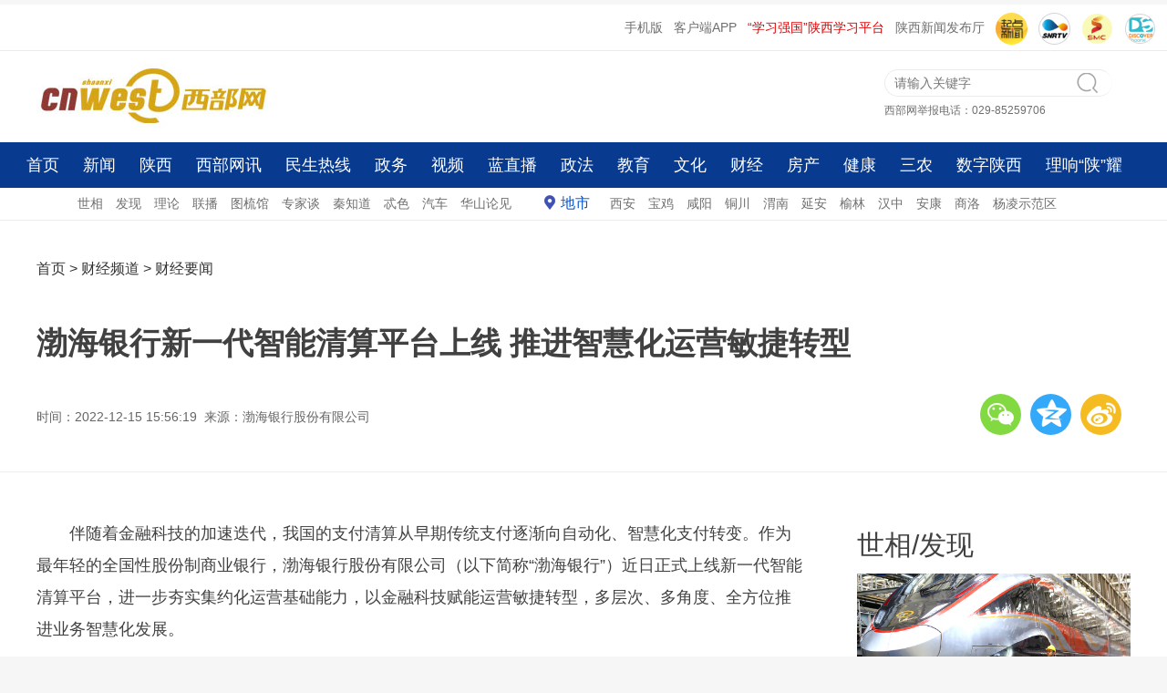

--- FILE ---
content_type: text/html
request_url: http://finance.cnwest.com/cjzx/a/2022/12/15/21131411.html
body_size: 9094
content:

<!DOCTYPE html>
<html>
<!--published by cnwest.com at 2022-12-16 10:04:18-->
<head>
	<meta charset="UTF-8">
	<title>渤海银行新一代智能清算平台上线 推进智慧化运营敏捷转型 - 西部网（陕西新闻网）</title>	 
    <meta name="keywords" content="客户 智能 支付 清算 汇路"/>
    <meta name="description" content="通过搭建智能汇路模型，不仅实现根据客户需求匹配支付汇路，也可以由智能清算平台依据各支付渠道的运行时间、交易金额等条件自动选择成本最低的支付汇路"/>
	<meta name="robots" content="index, follow"/>
	<meta name="googlebot" content="index, follow"/>
	<meta http-equiv="X-UA-Compatible" content="IE=Edge,chrome=1">
	<meta name="renderer" content="webkit"/>
	<meta http-equiv="mobile-agent" content="format=html5; url=http://m.cnwest.com/cjzx/a/2022/12/15/21131411.html">
	<link rel="alternate" media="only screen and (max-width: 640px)" href="http://m.cnwest.com/cjzx/a/2022/12/15/21131411.html">
	<script type="text/javascript">
		var mywapurl = "http://m.cnwest.com/cjzx/a/2022/12/15/21131411.html";
	</script>
	<!--跳转wap-->
	<script type="text/javascript">
		(function() {
			var a = {
				Android: function() {
					return navigator.userAgent.match(/Android/i)
				},
				BlackBerry: function() {
					return navigator.userAgent.match(/BlackBerry/i)
				},
				iOS: function() {
					return navigator.userAgent.match(/iPhone|iPad|iPod/i)
				},
				Opera: function() {
					return navigator.userAgent.match(/Opera Mini/i)
				},
				Windows: function() {
					return navigator.userAgent.match(/IEMobile/i)
				},
				any: function() {
					return (a.Android() || a.BlackBerry() || a.iOS() || a.Opera() || a.Windows())
				}
			};
			if (a.any()) {
				var g = window.location.href;
				if (g.indexOf("?from=pc") >= 0) {
					return false
				}
				//alert(mywapurl)
				if(mywapurl && mywapurl.indexOf('/1970/01/01')===-1){window.location = mywapurl;}
			}
		})();
	</script>
	<!--跳转wap end-->
    <link rel="stylesheet" type="text/css" href="http://res.cnwest.com/t/site/10001/663789250d35fb30006597dcddc4be8b/assets/cnwest2022/public/css/public.css">
    <link rel="stylesheet" type="text/css" href="http://res.cnwest.com/t/site/10001/663789250d35fb30006597dcddc4be8b/assets/cnwest2022/public/css/content.css">
	<link rel="stylesheet" type="text/css" href="http://res.cnwest.com/t/site/10001/663789250d35fb30006597dcddc4be8b/assets/cnwest2022/public/css/attachments.css">
	 <link rel="stylesheet" type="text/css" href="http://res.cnwest.com/t/site/10001/663789250d35fb30006597dcddc4be8b/assets/cnwest2022/public/css/listpublic.css">
	<!-- 隐藏内容页右侧栏(css) -->
		<!-- 隐藏内容页右侧栏(css) end-->
	
	<!--全站样式控制-->
    <!--script>(function(){var d=document.getElementsByTagName("head")[0],c=document.createElement("link");c.type="text/css";c.rel="stylesheet";var a=(new Date).getYear();a=1900>a?1900+a:a;var e=(new Date).getMonth(),f=(new Date).getDate(),g=(new Date).getHours();var b=(new Date).getMinutes();a=a+"_"+e+"_"+f+"_"+g+"_";b=b%3?a+(b-b%3):a+b;c.href="http://res.cnwest.com/t/site/10001/663789250d35fb30006597dcddc4be8b/assets/css/console.css?"+b;d.appendChild(c)})();</script-->
</head>

<body>
 <!--contetn ad-->
<script src="http://dup.baidustatic.com/js/ds.js"></script><!-- 请置于所有广告位代码之前 -->
<!-- 广告位：内容页-顶部通栏 -->
<div class="layout-ad"> 
	<script>
		(function() {
			var s = "_" + Math.random().toString(36).slice(2);
			document.write('<div id="' + s + '"></div>');
			(window.slotbydup=window.slotbydup || []).push({
				id: '8060625',
				container: s,
				size: '1200,70',
				display: 'inlay-fix'
			});
		})();
	</script>
</div>
<!-- 广告位：新闻内容页2L顶部通栏 -->
<div class="layout-ad"> 
<script>
(function() {
    var s = "_" + Math.random().toString(36).slice(2);
    document.write('<div id="' + s + '"></div>');
    (window.slotbydup=window.slotbydup || []).push({
        id: '8060626',
        container: s,
        size: '1200,70',
        display: 'inlay-fix'
    });
})();
</script>
</div>
<div class="clear"></div><!--content ad end-->	
<!--header-->
<!--top-->
<div id="top">
 <ul class="toplink"> 
	<li><a href="http://m.cnwest.com/" target="_blank">手机版</a></li>
	<li><a href="https://qidian.sxtvs.com/" target="_blank">客户端APP</a></li>
	<li class="red"><a href="https://sn.xuexi.cn/" target="_blank">“学习强国”陕西学习平台</a></li>
	<li><a href="http://pub.cnwest.com/" target="_blank">陕西新闻发布厅</a></li>
	
	<li><a href="https://qidian.sxtvs.com/" target="_blank"><img src="http://res.cnwest.com/t/site/10001/a209bcf3e52b0593bd2c51ae47c9d6ab/assets/public2018/images/logo300/logoQidian.png" width="35" height="35" alt="" style="border-radius:50%"/></a></li>
	<li><a href="http://www.snrtv.com/" target="_blank"><img src="http://res.cnwest.com/t/site/10001/663789250d35fb30006597dcddc4be8b/assets/cnwest2022/public/images/icon2.png" width="35" height="35" alt=""/></a></li>
	<li><a href="http://www.sxtvs.com/" target="_blank"><img src="http://res.cnwest.com/t/site/10001/663789250d35fb30006597dcddc4be8b/assets/cnwest2022/public/images/icon3.png" width="35" height="35" alt=""/></a></li>
        <li><a href="http://discover.snrtv.com/" target="_blank"><img src="http://res.cnwest.com/t/site/10001/663789250d35fb30006597dcddc4be8b/assets/cnwest2022/public/images/icon4.png" width="35" height="35" alt=""/></a></li>
 </ul>			
</div>
<div class="clear"></div>
<!--top end-->
<!--head-->
<div id="header"><div class="left logo"><a href="http://www.cnwest.com/" target="_blank"><img src="http://res.cnwest.com/t/site/10001/663789250d35fb30006597dcddc4be8b/assets/cnwest2022/public/images/logo.jpg"></a></div>
<div class="right header-r"><div class="qg" id="ad4"></div><div class="box-r"><div class="search">
<!--搜索--><form action="http://website.cnwest.com/s" name="search" method="get" target="_blank">
<input type="text" name="wd" id="wd" class="commonSearchInput" value="" autocomplete="on" placeholder="请输入关键字"/><button type="submit" id="search-btn" class="commonSearchBtn"></button></form>
<!--搜索 end--></div><div class="weifa">西部网举报电话：029-85259706 </div></div></div>

</div>
<!--head end->
<!--nav-->
<!--nav-->
<div id="nav">
	<div class="top-nav">
		<div class="top-nav-main"> 
			<div class="layout">
				<a href="http://www.cnwest.com/" target="_blank">首页</a> <a href="http://news.cnwest.com/index.html" target="_blank">新闻</a> 
				<a href="http://shaanxi.cnwest.com/index.html" target="_blank">陕西</a> 
				<a href="http://news.cnwest.com/bwyc/index.html" target="_blank">西部网讯</a> 
				<a href="http://rexian.cnwest.com/" target="_blank">民生热线</a> 
				<a href="http://gov.cnwest.com/index.html" target="_blank">政务</a> 
				<a href="http://www.snrtv.com/" target="_blank">视频</a> 
				<a href="http://live.cnwest.com/" target="_blank">蓝直播</a> 
				<a href="http://zhengfa.cnwest.com/" target="_blank">政法</a> 
				<a href="http://edu.cnwest.com/index.html" target="_blank">教育</a> 
				<a href="http://www.shaanxici.cn/" target="_blank">文化</a> 
				<a href="http://finance.cnwest.com/index.html" target="_blank">财经</a> 
				<a href="http://house.cnwest.com/index.html" target="_blank">房产</a> 
				<a href="http://health.cnwest.com/index.html" target="_blank">健康</a> 
				<a href="http://sannong.cnwest.com/" target="_blank">三农</a> 
				<a href="http://hct.cnwest.com/index.html" target="_blank">数字陕西</a>
				<a href="http://toutiao.cnwest.com/data/sxtt/share/topic/2025/12/09/topic_2949528.html" target="_blank">理响“陕”耀</a>
			</div>
		</div>
	</div>  
</div>
<!--nav end-->
<!--subnav-->
<div id="subnav">
	<div class="layout">												   
		<a href="http://news.cnwest.com/shixiang/index.html" target="_blank">世相</a>    <a href="http://news.cnwest.com/faxian/index.html" target="_blank">发现</a>    
		<a href="https://sn.xuexi.cn/local/list.html?6b4b63f24adaa434bb66a1ac37e849e0=e0f61814608d11007fee82e9238616879edaee692f18ce315d35036d9ceecc883d623dd4329d9670f63c3efaa04d2b5b&page=1" target="_blank">理论</a>        
		<a href="http://news.cnwest.com/lianbo/index.html" target="_blank">联播</a> 
		<a href="http://news.cnwest.com/tujie/index.html" target="_blank">图梳馆</a>    
		<a href="http://news.cnwest.com/zjt/index.html" target="_blank">专家谈</a>    
		<a href="http://news.cnwest.com/qzd/index.html" target="_blank">秦知道</a>     
		<a href="http://www.cnwest.com/teise/index.html" target="_blank">忒色</a>  
		<a href="http://auto.cnwest.com/index.html" target="_blank">汽车</a>  
		<a href="http://news.cnwest.com/pinglun/index.html" target="_blank">华山论见</a>   
		
		<a href="http://news.cnwest.com/dishi/index.html" target="_blank" class="dishi">地市</a>  
		<a href="http://news.cnwest.com/xian/index.html" target="_blank">西安</a>    
		<a href="http://news.cnwest.com/baoji/index.html" target="_blank">宝鸡</a>    
		<a href="http://news.cnwest.com/xianyang/index.html" target="_blank">咸阳</a>   
		<a href="http://news.cnwest.com/tongchuan/index.html" target="_blank">铜川</a>   
		<a href="http://news.cnwest.com/weinan/index.html" target="_blank">渭南</a>    
		<a href="http://news.cnwest.com/yanan/index.html" target="_blank">延安</a>   
		<a href="http://news.cnwest.com/yulin/index.html" target="_blank">榆林</a>    
		<a href="http://news.cnwest.com/hanzhong/index.html" target="_blank">汉中</a>    
		<a href="http://news.cnwest.com/ankang/index.html" target="_blank">安康</a>    
		<a href="http://news.cnwest.com/shangluo/index.html" target="_blank">商洛</a>    
		<a href="http://news.cnwest.com/yangling/index.html" target="_blank">杨凌示范区</a>
		<a href="http://qqqsdh.com/" target="_blank" style="display:none;">秦商大会</a>
	</div>
</div>	
<!--subnav end-->
<div class="clear"></div>
<!--nav end->
<!--footnav-->
<!--fixedNav-->
<div class="area fixedNav hide" id="fixedNav">
	<div class="part">
		<div class="layout">
			<a href="http://www.cnwest.com/" target="_blank">首页</a>
			<a href="http://news.cnwest.com/index.html" target="_blank">新闻</a>    
			<a href="http://shaanxi.cnwest.com/index.html" target="_blank">陕西</a>    
			<a href="http://news.cnwest.com/bwyc/index.html" target="_blank">西部网讯</a>    
			<a href="http://rexian.cnwest.com/" target="_blank">民生热线</a>    
			<a href="http://gov.cnwest.com/index.html" target="_blank">政务</a>    
			<a href="http://www.snrtv.com/" target="_blank">视频</a>    
			<a href="http://live.cnwest.com/" target="_blank">蓝直播</a>    
			<a href="http://zhengfa.cnwest.com/" target="_blank">政法</a> 
			<a href="http://edu.cnwest.com/index.html" target="_blank">教育</a>    
			<a href="http://www.shaanxici.cn/" target="_blank">文化</a>    
			<a href="http://finance.cnwest.com/index.html" target="_blank">财经</a>    
			<a href="http://house.cnwest.com/index.html" target="_blank">房产</a>    
			<a href="http://health.cnwest.com/index.html" target="_blank">健康</a>     
			<a href="http://sannong.cnwest.com/" target="_blank">三农</a>    
			<a href="http://hct.cnwest.com/index.html" target="_blank">数字陕西</a>
			<a href="http://toutiao.cnwest.com/data/sxtt/share/topic/2025/12/09/topic_2949528.html" target="_blank">理响“陕”耀</a>
		</div>
	</div>
</div>
<!--fixedNav end-->
<!--footnav end--><!--header end-->	

<!--content-top-->	
<div id="conbox">
	   <div class="w1200">
			<div class="layout-left">
				<div class="pos">
				<!-- 面包屑 start -->

					<a href="http://www.cnwest.com" class="word1" target="_blank">首页</a>
					> <a href="http://finance.cnwest.com" class="word1" target="_blank">财经频道</a> > <a href="http://finance.cnwest.com/cjzx/index.html" class="word1" target="_blank">财经要闻</a> 
					<!-- 面包屑 start -->
				</div>
			</div>
			<div class="layout-right">
				
			</div>
		</div>
	    <div class="w1200">
			<h1>
				渤海银行新一代智能清算平台上线 推进智慧化运营敏捷转型			</h1> 
					</div>
            <div class="w1200 timely">
                        <div class="layout-left">
				<p>
				时间：2022-12-15 15:56:19				
								&nbsp;来源：渤海银行股份有限公司								</p>
			</div>
            <div class="layout-right">
                            	<!--详情页分享-上-->
		                         	<ul>
	<li class="weixin" id="weixin"></li>
	<li class="qqkj"><a id="qqkj" href="javascript:void(0)" target="_blank"></a></li>
	<li class="wb"><a id="wb" href="javascript:void(0)" target="_blank"></a></li>
</ul>
<div class="listEwm">
	<p>分享到微信朋友圈<i class="closed"></i></p>
	<div class="code"></div>
	<div>打开微信，点击 “ 发现 ” ，使用 “ 扫一扫 ” 即可将网页分享至朋友圈。</div>
</div>
			                	<!--详情页分享-上 end-->
                            <div style="display:none;">
				           	<h1 id="shareTitle">渤海银行新一代智能清算平台上线 推进智慧化运营敏捷转型</h1>
					        <p id="shareNote">通过搭建智能汇路模型，不仅实现根据客户需求匹配支付汇路，也可以由智能清算平台依据各支付渠道的运行时间、交易金额等条件自动选择成本最低的支付汇路</p>
					        <img id="shareImg" src="">
			            	</div>
             </div>
            </div>
	
	
</div>
	
	
<!--content-top end-->	
<!--content-->

		<div class="con mb20">
		<div class="con-left">
			<div class="con-detail" id="conCon">
							
				<!--正文-->
					<p>伴随着金融科技的加速迭代，我国的支付清算从早期传统支付逐渐向自动化、智慧化支付转变。作为最年轻的全国性股份制商业银行，渤海银行股份有限公司（以下简称“渤海银行”）近日正式上线新一代智能清算平台，进一步夯实集约化运营基础能力，以金融科技赋能运营敏捷转型，多层次、多角度、全方位推进业务智慧化发展。</p><p>据悉，此次上线的新一代智能清算平台秉承“智能、高效、安全”的原则，以提高支付清算效率、降低客户汇款成本、提升客户服务体验为导向，搭建智能汇路模型、建立准入机制，实现智慧化最优汇路选择、标准化支付清算接口、统一化支付参数配置，以及面向各支付渠道的标准化支付等多项功能。</p><p>在支付清算领域，渤海银行借助科技力量重构运营服务模式，建设新一代智能清算平台。通过搭建智能汇路模型，不仅实现根据客户需求匹配支付汇路，也可以由智能清算平台依据各支付渠道的运行时间、交易金额等条件自动选择成本最低的支付汇路。如对于100万以下的汇款，在客户未选择支付汇路的情况下，系统自动匹配成本最低的小额支付系统通道，可为客户降低汇款费用50%-97%；同时对于假日期间大额系统关闭后的客户汇款，清算平台自动选择小额支付系统通道，在满足客户汇款业务需求的同时降费让利于客户，提升了客户服务体验。经统计，投产上线以来，渤海银行新一代智能清算平台已为客户降费让利11079笔，减少客户费用支出共76767元。在系统设计方面，渤海银行新一代智能清算平台建立准入机制，实现了统一接口、统一路由和统一流程监控，有效控制支付清算渠道，满足各业务系统的特色支付需求。</p><p>在提升客户支付便捷性、体验感的同时，渤海银行借助“云”技术不断提升服务安全性，持续建设和优化支付安全风险管控体系。如新一代智能清算平台在发生系统故障时，可支持快速切换备用服务器，可保障系统的连续运行和业务数据的备份，业务连续性管理水平显著提升。</p><p>新一代智能清算平台集“运营”与“管理”于一身，提升了支付清算效率与支付管理水平，是渤海银行向智慧化运营不断迈进的重要标志。未来，该行将持续以客户体验提升、银行运营降本增效为目标，在支付清算领域深耕细作，将业务创新与先进技术运用相结合，不断提升支付效能和管理水平，加强异常情况监控，以更优质的服务响应客户业务需求，以更专业的支付清算运营能力支持实体经济发展，履行社会责任，为我国经济社会的高质量发展贡献力量。</p><!--pub by CNWEST v7.0 at 2022-12-16 10:04:18-->									
				<!--正文 end-->
				
								
				<p class="bianji">
					编辑：任晓彤				</p>
				
				<!--文章附件-->
                                <!--文章附件 end-->
				
				<!-- 文章投票挂件 -->
                



				<!-- 文章投票挂件 end-->
				
				<!-- 相关阅读 -->
								<!-- 相关阅读 end-->
			</div>
			<div class="clear"></div>
			
			
			</div>
			
            <!--详情页右侧栏-->
             	<div class="con-right"> 
	<div class="r-con">
		<!--世相-->
		<div class="shixiang">
			<h2><a href="http://news.cnwest.com/shixiang/index.html" target="_blank">世相</a>/<a href="http://news.cnwest.com/faxian/index.html" target="_blank">发现</a></h2>
			<div class="shixiang-con">
				<ul>
										<li>
						<a href="http://news.cnwest.com/bwyc/a/2025/12/30/23267702.html" target="_blank">
							<img src="http://img.cnwest.com/a/10001/202512/30/f3cbef3d5afd1bd6229c0d07e2ef0c29.png" border="0">
							<p>世相丨捎往延安的心愿</p>
						</a>
					</li>
										<li>
						<a href="http://news.cnwest.com/bwyc/a/2025/12/26/23265287.html" target="_blank">
							<img src="http://img.cnwest.com/a/10001/202512/26/4fc7913ce8a1aae2c346f5d62075be07.png" border="0">
							<p>发现丨在西安机场，邂逅非遗之美</p>
						</a>
					</li>
									</ul>
			</div>
		</div>
		<!--世相end-->
		<div class="content_adright mt20">
		<!-- 广告位：2022内容页右侧图片广告位 -->
<!--script>
(function() {
    var s = "_" + Math.random().toString(36).slice(2);
    document.write('<div id="' + s + '"></div>');
    (window.slotbydup=window.slotbydup || []).push({
        id: '8120969',
        container: s,
        size: '300,300',
        display: 'inlay-fix'
    });
})();
</script-->
		</div>
		<!--民生热线-->
		<div class="shixiang mt20">
			<h2><a href="http://rexian.cnwest.com/" target="_blank">民生热线</a></h2>
			<div class="minsheng-con">
				<ul>
										<li>
						<a href="http://news.cnwest.com/msrx/a/2026/01/14/23276948.html" target="_blank">快递驿站取快递必须下载App扫码？ 相关部门回应</a>
					</li>
										<li>
						<a href="http://news.cnwest.com/msrx/a/2026/01/14/23276951.html" target="_blank">解决了！市民反映“包子店变麻将馆”问题获处理</a>
					</li>
										<li>
						<a href="http://news.cnwest.com/msrx/a/2026/01/14/23276960.html" target="_blank">因纸质发票丢失要求乘客二次购票 转办后票款退还</a>
					</li>
										<li>
						<a href="http://news.cnwest.com/bwyc/a/2026/01/12/23275892.html" target="_blank">“@代表、委员 我给两会捎句话”2026陕西两会建言征集启动！</a>
					</li>
									</ul>
			</div>
		</div>
		<!--民生热线end-->	 
		<!--视频-->
		<div class="shipin">
			<h2><a href="http://www.snrtv.com/" target="_blank">视频</a></h2>
			<div class="shipin-con">
								 <div class="shipin-img">
					<a href="http://www.snrtv.com/snr_sxxwlb/a/2026/01/14/23276819.html" target="_blank">
						<img src="http://img.cnwest.com/a/10001/202601/14/9e535b2b90f4825b5590a9743b41f6dd.png" border="0"> 
					</a>
					<a href="http://www.snrtv.com/snr_sxxwlb/a/2026/01/14/23276819.html" target="_blank">
						<span></span>
					</a>
				</div>
				<h3>
					<a href="http://www.snrtv.com/snr_sxxwlb/a/2026/01/14/23276819.html" target="_blank">【文化中国行】柞水杏坪皮纸：古法“捞”出新产业</a>
				</h3>
								 <div class="shipin-img">
					<a href="http://www.snrtv.com/snr_sxxwlb/a/2026/01/14/23276816.html" target="_blank">
						<img src="http://img.cnwest.com/a/10001/202601/14/ee8f4a16d0e5d64baf9f8ff12cef46ae.png" border="0"> 
					</a>
					<a href="http://www.snrtv.com/snr_sxxwlb/a/2026/01/14/23276816.html" target="_blank">
						<span></span>
					</a>
				</div>
				<h3>
					<a href="http://www.snrtv.com/snr_sxxwlb/a/2026/01/14/23276816.html" target="_blank">【记者观察】一株蝴蝶兰的“变身记”</a>
				</h3>
							</div>
			<div class="minsheng-con">
				<ul>
									 
					<li><a href="http://news.cnwest.com/news/a/2026/01/13/23276219.html" target="_blank">安康汉滨：畅销全球的毛绒潮玩</a></li>	
									 
					<li><a href="http://news.cnwest.com/news/a/2026/01/13/23276225.html" target="_blank">宝鸡：精配“良方”提升群众就医满意度</a></li>	
									 
					<li><a href="http://www.snrtv.com/snr_sxxwlb/a/2026/01/13/23276189.html" target="_blank">从“互联”迈向“同网” 咸阳加速构建一体化城市道路体系</a></li>	
									</ul>
			</div>
		</div>
		<!--视频end-->	 
	
	</div>
</div>
            <!--详情页右侧栏 end-->
</div>
<!--content end-->
<div class="clear"></div>
<!--footer-->	
<!--footer-->

<div class="w1280">
<div class="foot">
	        		<a href="http://www.cnwest.com/about/aboutus.htm" target="_blank">网站简介</a>&nbsp;|&nbsp;
				<a href="http://www.cnwest.com/about/news.htm" target="_blank">本网动态</a>&nbsp;|&nbsp;
				<a href="http://www.cnwest.com/about/links.htm" target="_blank">友情链接</a>&nbsp;|&nbsp;
				<a href="http://www.cnwest.com/about/copyrights.htm" target="_blank">版权声明</a>&nbsp;|&nbsp;
				<a href="http://www.cnwest.com/about/tougao.htm" target="_blank">我要投稿</a>&nbsp;|&nbsp;
				<a href="http://www.cnwest.com/about/contact.htm" target="_blank">联系我们</a>&nbsp;|&nbsp;
		            <a href="http://exmail.qq.com/login" target="_blank">工作邮箱</a> | 
              <a href="http://www.shaanxijubao.cn/" target=_blank>不良信息举报</a> | 
            <a href="https://www.piyao.org.cn/mobile.htm" target=_blank>中国互联网联合辟谣平台</a>
</div>
<div class="foot-word">
	  <a href="http://www.cnwest.com/teise/a/2020/11/05/19252472.html" target="_blank">本网站法律顾问：陕西洪振律师事务所主任 王洪</a></br>
         <a target="_blank" href="https://beian.miit.gov.cn/">陕ICP备07012147号</a>       互联网新闻信息服务许可证：61120170002    </br>  
         信息网络传播视听节目许可证：2706142      陕公网安备 61011302000103号</br>
         地址：陕西省西安市长安南路336号    联系电话：029-85257337（传真）    商务电话：029-85226012     
         投稿邮箱：news@cnwest.com</br>Copyright ©2006-<span id="nowYearCopyright"></span> 西部网（陕西新闻网） WWW.CNWEST.COM, All Rights Reserved.</br>
	  </div>
</div>
<script>var nowYear = new Date().getYear();nowYear = nowYear<1900?(1900+nowYear):nowYear;document.getElementById('nowYearCopyright').innerHTML=nowYear</script>
<!--footer end--><!--footer end-->



<script src="http://res.cnwest.com/t/site/10001/663789250d35fb30006597dcddc4be8b/assets/cnwest2022/public/js/jquery.min.js" type="text/javascript"></script>
<script src="http://res.cnwest.com/t/site/10001/663789250d35fb30006597dcddc4be8b/assets/cnwest2022/index2022/js/scroll.js"></script>

<script>
    	//statistics
    	var moduleSource = 'pc',
			contentID = '21131411',
    		contentTitle = '渤海银行新一代智能清算平台上线 推进智慧化运营敏捷转型',
			contentSourceID = '',
    		contentSource = '渤海银行股份有限公司',
    		contentType = '文章',
    		contentAuthor = '',
    		publishTime = new Date(1671090979*1000), // == new Date('2022-12-15 15:56:19'.replace(/-/g,'/'))  
    		    		cateID = '784',
    		catennName = '财经要闻',
    		    		tag = '客户 智能 支付 清算 汇路',
    		tagArry = tag.split(" "),
			reviewCount = 0,
			commentCount = 0,
			collectCount = 0,
			shareCount = 0,
			likeCount = 0;
    	var smcTjCallFlag = "1";
</script>

	<script src="http://res.cnwest.com/t/site/10001/663789250d35fb30006597dcddc4be8b/assets/cnwest2022/public/js/base-min.js" type="text/javascript"></script><!--basejs-->
	<script src="http://res.cnwest.com/t/site/10001/663789250d35fb30006597dcddc4be8b/assets/cnwest2022/public/js/article.js" type="text/javascript"></script><!-- content common js-->
	<script src="http://res.cnwest.com/t/site/10001/663789250d35fb30006597dcddc4be8b/assets/cnwest2022/public/js/timing-control.js"></script><!-- 定时js -->
	<script src="http://res.cnwest.com/t/site/10001/663789250d35fb30006597dcddc4be8b/assets/cnwest2022/public/js/articleHang.js" type="text/javascript"></script>
	<!--百度 统计-->
    <!-- 百度统计 -->
<script type="text/javascript" src="http://res.cnwest.com/t/site/10001/663789250d35fb30006597dcddc4be8b/assets/cnwest2022/public/js/tj/baidu-tj.js"></script>

<!--大数据平台统计20220318-->
<script type="text/javascript" src="http://toutiao.cnwest.com/static/js/smc-tj-function.js"></script>	<!--pv 统计-->
	<!-- Cmstop pv 统计代码，勿删 -->
<script type="text/javascript">
    var shareVariable = {
        sid: '',
        aid: '',
        cid: '',
        suffix: '.cnwest.com'
    };
    window.TJ = 'http://tongji.cnwest.com/tj.gif';
    (function() {
        var unique = (function () {
            var time= (new Date()).getTime()+'-', i=0;
            return function () {
                return time + (i++);
            }
        })();

        var imgLog = function (url) {
            var data = window['imgLogData'] || (window['imgLogData'] = {});
            var img = new Image();
            var uid = unique();
            img.onload = img.onerror = function () {//销毁一些对象
                img.onload = img.onerror = null;
                img = null;
                delete data[uid];
            };
            img.src = url + '&_uid=' + uid;
        };
        var src = window.TJ + '?sid=' + shareVariable.sid + '&cid=' + shareVariable.cid + '&aid=' + shareVariable.aid + '&url='+location.href;
        imgLog(src);
    })();
</script>	<!--pv 统计 end-->

</body>
</html>
<!-- 内容已通过智能审查 Thu Jan 15 04:21:39 2026 -->

--- FILE ---
content_type: application/javascript
request_url: http://res.cnwest.com/t/site/10001/663789250d35fb30006597dcddc4be8b/assets/cnwest2022/index2022/js/scroll.js
body_size: 211
content:
$(function() {
	var $nav = $("#nav"),$fixedNav = $("#fixedNav");
	
	$(window).scroll(function(){
		var scrollTop = $(this).scrollTop();
		var scrollHeight = $(document).height();
		var windowHeight = $(this).height();

		if( (scrollTop > $nav.offset().top) && (scrollTop + windowHeight != scrollHeight) ){
			$fixedNav.show()
		}
		else{
			$fixedNav.hide()
		}
	});
});


--- FILE ---
content_type: application/javascript
request_url: http://res.cnwest.com/t/site/10001/663789250d35fb30006597dcddc4be8b/assets/cnwest2022/public/js/article.js
body_size: 5024
content:
//解析url地址
function parseURL(url) {
	var a =  document.createElement('a');
	a.href = url;
	return {
		source: url,
		protocol: a.protocol.replace(':',''),
		host: a.hostname,
		port: a.port,
		query: a.search,
		params: (function(){
			var ret = {},
				seg = a.search.replace(/^\?/,'').split('&'),
				len = seg.length, i = 0, s;
			for (;i<len;i++) {
				if (!seg[i]) { continue; }
				s = seg[i].split('=');
				ret[s[0]] = s[1];
			}
			return ret;
		})(),
		file: (a.pathname.match(/\/([^\/?#]+)$/i) || [,''])[1],
		hash: a.hash.replace('#',''),
		path: a.pathname.replace(/^([^\/])/,'/$1'),
		relative: (a.href.match(/tps?:\/\/[^\/]+(.+)/) || [,''])[1],
		segments: a.pathname.replace(/^\//,'').split('/')
	};
}
	
function cateMore(){
	var listLoad = $("#listLoad");
	var curP;//当前页数
	var cataArr = {"647":{"num":"2","name":"娱乐"},//娱乐热点
				   "1411":{"num":"2","name":"忒色"},//忒色热点
				   "576":{"num":"2","name":"体育"},//全运动态
				   "747":{"num":"2","name":"财经"},//财经资讯
				   "737":{"num":"2","name":"文化"},//文化产业发展
				   "653":{"num":"2","name":"三农"},//三农-新闻
				   "637":{"num":"2","name":"旅游"},//旅游资讯
				   "522":{"num":"2","name":"美食"},//美食厨房
				   "578":{"num":"2","name":"健康"},//健康生活
				   "556":{"num":"2","name":"教育"},//教育新闻
				   "542":{"num":"2","name":"硬科技"},//硬科技在陕西
				   "739":{"num":"2","name":"房产"},//房产-头图
				   "420":{"num":"2","name":"汽车"}};//汽车资讯
	$(".cateList").click(function(){
		$(this).hide();
		listLoad.show();  
	
		var cataid = $(this).attr("data-id");
		var cataNode = $("#cate"+cataid);
		var pagesize = "6";
		cataArr[cataid].num++;
		curP = cataArr[cataid].num;//从第三页开始得ajax

		var getUrl = "http://website.cnwest.com/ajax/list/?page="+curP+"&pagesize="+pagesize+"&id="+cataid+"&attribute=0";
		$.ajax({
			type : "GET", 
			async:false,
			url : getUrl,
			dataType : "jsonp",
			jsonp: "callback",
			success : function(data){ 
				//if(data.status == "0"){
					var node = "";
					var pagenum = data.total / pagesize;//总页数
					//if(parseInt(data.p)+1 < data.pagenum)
					if(curP < pagenum)
					{cataNode.siblings(".cateList").show();}
					else{cataNode.siblings(".cateList").hide();}
		
					for(var i=0;i<data.data.length;i++){
						if(data.data[i].thumb == "")
						{
							node += '<li class="warp-tw"><div class="warp-tw-nr warp-tw-nr-nopic"><h3><a href="'+data.data[i].url+'" target="_blank">'+data.data[i].title+'</a></h3><p><em>'+cataArr[cataid].name+'</em>'+data.data[i].description+'</p><span>'+GLOBAL.Lang.geMyTime(data.data[i].published,3)+'</span></div></li>';
						}
						else{
							node += '<li class="warp-tw"><div class="warp-tw-pic"><a href="'+data.data[i].url+'" target="_blank"><img src="'+data.data[i].thumb.url+'"></a></div><div class="warp-tw-nr"><h3><a href="'+data.data[i].url+'" target="_blank">'+data.data[i].title+'</a></h3><p><em>'+cataArr[cataid].name+'</em>'+data.data[i].description+'<span>'+GLOBAL.Lang.geMyTime(data.data[i].published,3)+'</span></p></div></li>';
						}
					}
					cataNode.append(node);
					listLoad.hide();
				//}
				//else{alert(data.msg)}
			},
			 error: function(){
				 console.log('error');
			 }
		});
	});
}
	
/*share*/
function shareEvent(){
	var shareTitle = $("#shareTitle").html();
	var shareNote = $("#shareNote").html();
	var shareImg = $("#shareImg").attr("src");
	var shareUrl = window.location.href;
	var safeUrl= mywapurl.substring(7);
	var weiboUrl = "http://service.weibo.com/share/share.php?url="+shareUrl+"&title=【"+shareTitle+"】（来自:西部网 www.cnwest.com）&pic="+shareImg+"&searchPic=true";
	var qzoneUrl = "http://sns.qzone.qq.com/cgi-bin/qzshare/cgi_qzshare_onekey?url="+shareUrl+"&title=【"+shareTitle+"】（来自:西部网）&desc=&summary="+shareNote+"...&site=&pics="+shareImg;
	
	$("#qqkj,#qqkjB").attr("href",qzoneUrl);
	$("#wb,#wbB").attr("href",weiboUrl)
	
	$(".weixin").click(function(){
		$(this).parent("ul").siblings(".listEwm").show()
		
		var codeDiv = $(this).parent("ul").siblings(".listEwm").children(".code");
		if(codeDiv.html()==""){
			codeDiv.html('<img src="http://app3.cnwest.com/api/cnwest/qrcode/?url='+safeUrl+'" width="200" height="200"/>');
		}
	});
	$(".closed").click(function(){
		$(this).parent("p").parent(".listEwm").hide();
	});
}

//图片延迟加载
function src_load(node)
{
	node.find("img.lazy").each(function(){ 
		var original = $(this).attr("data-original");//alert(original);
		var special_str = original.substring(0,5);
		var common_url = original.substring(5);
		if(special_str == "/data")
		{
			original = "http://image.cnwest.com" + common_url;
		}
		
		$(this).attr("src",original); 
		//$(this).removeAttr("data-original");
		$(this).removeClass("lazy");
	 });
}
/*公用代码库*/
GLOBAL.lazyLoad = {
	filter_str: "lazy",
	flag_start: 1,
	flag_node: 1,
	load: function() {
		var a = this;
		a.start();
		$(window).scroll(function() {
			a.start()
		})
	},
	start: function() {
		var a = this;
		if (!a.flag_start) {
			return
		}
		a.flag_start = 0;
		var b = window.location.href.indexOf("cnwest.com") > -1 ? true: false;
		$("img." + a.filter_str).each(function() {
			var e = $(this).attr("data-original");
			if (a.isVisible($(this))) {
				var d = e.substring(0, 5);
				var c = e.substring(5);
				$(this).attr("src", e).removeClass(a.filter_str)
			}
		});
		a.flag_start = 1
	},
	isVisible: function(c) {
		var b = c.offset().top;
		if (b >= $(window).scrollTop() && b < ($(window).scrollTop() + $(window).height()) && !c.is(":hidden")) {
			return true
		}
		return false
	},
	isVisibleForSlide: function(c) {
		var b = c.offset().top;
		if (b >= $(window).scrollTop() && b < ($(window).scrollTop() + $(window).height())) {
			return true
		}
		return false
	},
	loadByNode: function(c) {
		var a = this;
		if (!a.flag_start) {
			return
		}
		a.flag_node = 0;
		var b = window.location.href.indexOf("cnwest.com") > -1 ? true: false;
		c.find("img." + a.filter_str).each(function() {
			var f = $(this).attr("data-original");
			if (a.isVisibleForSlide($(this))) {
				var e = f.substring(0, 5);
				var d = f.substring(5);
				$(this).attr("src", f).removeClass(a.filter_str)
			}
		});
		a.flag_node = 1
	}
};
	
function huaDongMen(){
	$("#menu-h li").hover(function(){
		var mIndex = $(this).attr("id").substring(1);
		$(this).siblings("li").removeClass("on");
		$(this).addClass("on")
		
		var contentH = $("#content-h");
		contentH.children("div").hide();
		contentH.children("div").eq(parseInt(mIndex)-1).show();
		//src_load(contentH.children("div").eq(parseInt(mIndex)-1));
		//GLOBAL.lazyLoad.loadByNode(contentH.children("div").eq(parseInt(mIndex)-1));
	})
}

//图集
function setSize(){
	var obj = $(".show").children("img");
	obj.attr("src",obj.attr("data-img"));
	
	setTimeout(function(){
		var imgH = obj.height();
		$(".clickBtn").css("height",imgH)
	},300);
}

function bigPicEnt(){
	if($(".picBox").length > 0 ){
		var BigPic = {
			$picItem : $(".picItem"),
			$picPre : $(".picPre"),
			$picNext : $(".picNext"),
			$infoCon : $(".infoCon"),
			$nowPageNum : $("#nowPageNum"),
			$curUrl : window.location.href.split('#')[0],
			clickNum : 0
		};
		
		//通过url锚点值显示对应图片
		var hash = parseInt(window.location.hash.substring(1),10)
		if(!(/^[0-9]+$/.test(hash) && (hash>0)) || hash > totalNum) hash = 0
		
		BigPic.clickNum = hash;
		BigPic.$picItem.eq(BigPic.clickNum).addClass("show");
		BigPic.$infoCon.html(BigPic.$picItem.eq(BigPic.clickNum).children("img").attr("data-caption"));
		BigPic.$nowPageNum.html(BigPic.clickNum+1);
		
		setTimeout(setSize,700);
		
		BigPic.$picNext.click(function(){
			BigPic.clickNum++;
			if(BigPic.clickNum < BigPic.$picItem.length){
				BigPic.$picItem.removeClass("show");
				
				BigPic.$picItem.eq(BigPic.clickNum).addClass("show");
				BigPic.$infoCon.html(BigPic.$picItem.eq(BigPic.clickNum).children("img").attr("data-caption"));
				BigPic.$nowPageNum.html(BigPic.clickNum+1);
				
				window.location.href = BigPic.$curUrl+"#"+BigPic.clickNum;
				setSize();
			}
			else{
				window.history.replaceState({}, document.title, BigPic.$curUrl);
				$(".picBox").hide();
				$(".moreBox").show();
			}
		});
		BigPic.$picPre.click(function(){
			if(BigPic.clickNum >= "1"){
				BigPic.clickNum--;
				BigPic.$picItem.removeClass("show");
				
				BigPic.$picItem.eq(BigPic.clickNum).addClass("show");
				BigPic.$infoCon.html(BigPic.$picItem.eq(BigPic.clickNum).children("img").attr("data-caption"));
				BigPic.$nowPageNum.html(BigPic.clickNum+1);
				
				if(BigPic.clickNum) window.location.href = BigPic.$curUrl+"#"+BigPic.clickNum;
				else window.history.replaceState({}, document.title, BigPic.$curUrl);
				setSize()
			}
		});
		
		BigPic.$picPre.hover(function(){
　　　　	if(BigPic.clickNum <= "0"){
				$(this).css("opacity","0");
			}
			else{$(this).css("opacity","0.5");}
		}, function(){
		　　$(this).css("opacity","0");
		});
		
		$(".thisImg").click(function(){
			$(".picBox").show();
			$(".moreBox").hide();
			
			BigPic.clickNum = 0;
			BigPic.$picItem.removeClass("show");
			
			BigPic.$picItem.eq(BigPic.clickNum).addClass("show");
			BigPic.$infoCon.html(BigPic.$picItem.eq(BigPic.clickNum).children("img").attr("data-caption"));
			BigPic.$nowPageNum.html(BigPic.clickNum+1);
			
			setSize();
		});
	}
}

function albumEvent() {	
	var playerContainer = $('.album-container');
	var $scrollbar = $("#albumlist");
    if (!playerContainer.length) return;
	
    /*切换专辑展示状态*/
    var toggleExtendState = function () {
        var method = playerContainer.hasClass('extend') ? 'removeClass' : 'addClass';
        playerContainer[method]('extend');
    }

    playerContainer.on('click', '.arrow', toggleExtendState);
	$scrollbar.tinyscrollbar();
	
	var albumTime = $(".albumTime");
	albumTime.each(function(){
		$(this).html(formatSeconds($(this).attr("date-time")));
	});
}

$(document).ready(function() {
	//GLOBAL.lazyLoad.load();
	huaDongMen()
	shareEvent();
	//cateMore();
	bigPicEnt();//大图
	//albumEvent();//视频专辑
	
	var $conCon = $("#conCon");
	
	$("#conCon,.videoCon").find('.videoBox').each(function(){
		//写入思拓系统的数据,由于标签过滤，信息通过p.html()传递
		if($(this).css('display') === 'none'){
			var videoInfo = '';
			videoInfo = JSON.parse($(this).html())
			
			if(videoInfo != ""){
				var Video = {
					src : videoInfo["data-src"],
					thumb : videoInfo["data-thumb"]
				};
				
				$(this).html('<video controls controlslist="nodownload" oncontextmenu="return false" x5-video-player-type="h5" x5-video-player-fullscreen="true" x-webkit-airplay="true" webkit-playsinline="true&quot;" playsinline="true" src="'+Video.src+'" poster="'+Video.thumb+'" type="video/mp4"></video>').show();
			}
		}else{
			var Video = {
				src : $(this).attr("data-src"),
				thumb : $(this).attr("data-thumb")
			};
			//目前针对视频格式为mp4和flash,出现其他格式时视情况再更改代码
			if(Video.src.indexOf("mp4") != -1){
				$(this).html('<video controls controlslist="nodownload" oncontextmenu="return false" x5-video-player-type="h5" x5-video-player-fullscreen="true" x-webkit-airplay="true" webkit-playsinline="true&quot;" playsinline="true" src="'+Video.src+'" poster="'+Video.thumb+'" type="video/mp4"></video>');
			}
			else{
				$(this).html('<iframe src="'+Video.src+'" frameborder="0" width="840" height="472" allowfullscreen=""></iframe>');
			}
		}
	});
	
	$conCon.find('.audioBox').each(function(){
		var Audio = {
			src : $(this).attr("data-src"),
			time : $(this).attr("data-time"),
			title : $(this).attr("data-title"),
			pauseBg: " http://toutiao.cnwest.com/static/images/iv_pause.png",
			palyeBg: "http://toutiao.cnwest.com/static/images/iv_play.png"
		};
		if(Audio.title.indexOf('.')>-1){
			Audio.title = Audio.title.substring(0,Audio.title.indexOf("."));
		}
		$(this).html('<span class="icon"><img class="audioBtn" src=" http://toutiao.cnwest.com/static/images/iv_pause.png " title="点击 播放/暂停 音频"><audio src="'+Audio.src+'"></audio><time>'+formatSeconds(Audio.time)+'</time></span><span class="title">'+Audio.title+'</span>');
		
		document.getElementById("conCon").onclick = function(ev){
			var ev = ev || window.event;
			var target = ev.target || ev.srcElement;
			
			if(/*target.nodeName.toLowerCase() == "img" && */target.className == "audioBtn"){
				var A = target.nextSibling;
				if(A.paused){
					A.play();
					target.src = Audio.palyeBg;
					return
				}
				else{
					A.pause()
					target.src = Audio.pauseBg;
					return
				}
			}
		}
	});
})

/*$(window).scroll(function(){
	var $menuH = $("#menu-h");
	var $contentH = $("#content-h");
	if($(window).scrollTop() > $contentH.offset().top){
		$menuH.addClass("position");
		$contentH.css("margin-left","141px");
	}
	else{
		$menuH.removeClass("position");
		$contentH.css("margin-left","20px");
	}	
});*/

--- FILE ---
content_type: application/javascript
request_url: http://res.cnwest.com/t/site/10001/663789250d35fb30006597dcddc4be8b/assets/cnwest2022/public/js/tj/baidu-tj.js
body_size: 225
content:
var _hmt = _hmt || [];
(function() {
  var hm = document.createElement("script");
  hm.src = "https://hm.baidu.com/hm.js?b71648d715fdac8baa80125d886a08e8";
  var s = document.getElementsByTagName("script")[0]; 
  s.parentNode.insertBefore(hm, s);
})();